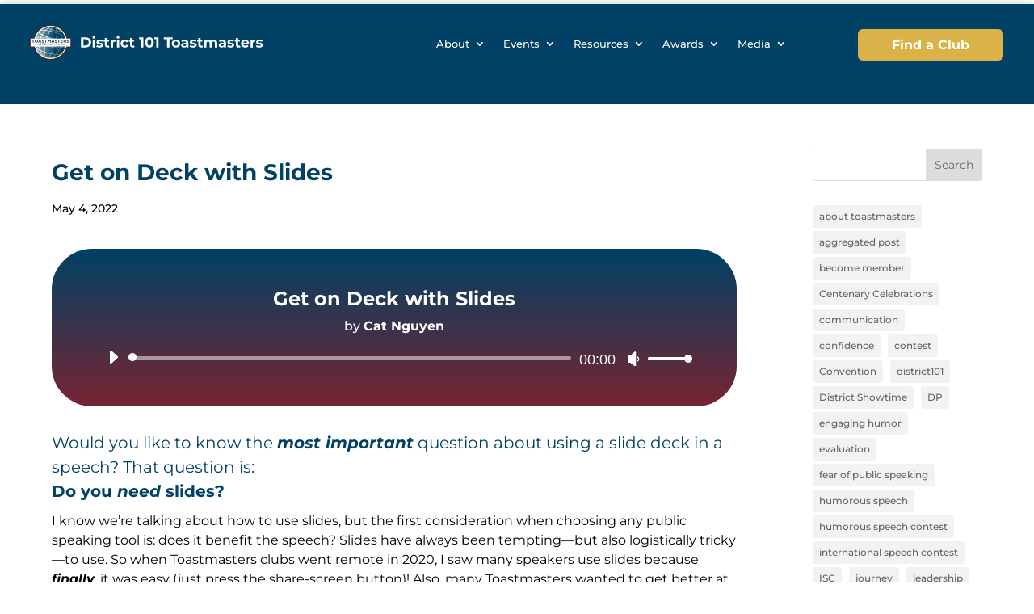

--- FILE ---
content_type: text/css
request_url: https://d101tm.org/wp-content/themes/Divi-D101/style.css?ver=4.27.5
body_size: 4111
content:
/*
Theme Name: Divi D101
Theme URI: http://www.elegantthemes.com/gallery/divi/
Template: Divi
Author: Bob Gulino
Author URI: https://d101tm.org
Tags: responsive-layout,one-column,two-columns,three-columns,four-columns,left-sidebar,right-sidebar,custom-background,custom-colors,featured-images,full-width-template,post-formats,rtl-language-support,theme-options,threaded-comments,translation-ready
Version: 4.9.0.1613640811
Updated: 2021-02-18 01:33:31

*/

/* ========= SITE ATTRIBUTES ========= * /

/*** This removes the boxed layout on mobile and sets width on ultra-wide screens ***/
@media all and (min-width: 1380px) {
.et_boxed_layout #page-container, .et_fixed_nav.et_boxed_layout #page-container #top-header, .et_fixed_nav.et_boxed_layout #page-container #main-header	{ 
		width: 1366px;
	}
}
@media only screen and (max-width: 1379px) {
.et_boxed_layout #page-container, .et_fixed_nav.et_boxed_layout #page-container #top-header, .et_fixed_nav.et_boxed_layout #page-container #main-header	{ 
		width: 100%;
	}
}
/*** END - remove boxed layout width adjustments ***/



/* ========= MENU ATTRIBUTES ========= * /

/*** This changes the color of the search input box in the Menu module ***/
.et_pb_menu__search input, .et_pb_menu__search input::placeholder, .et_pb_menu__search .et_pb_menu__search-form .et_pb_menu__search-input {
	color: #424242 !important;
}
.et_pb_menu .et_pb_menu__search-container {
	left: auto;
	max-width: 630px;
	right: 0;
}
@media all and (min-width: 768px) and (max-width: 980px) {
	.et_pb_menu .et_pb_menu__search-container {
		max-width: 450px;
	}
}
@media all and (max-width: 767px) {
 	.et_pb_menu .et_pb_menu__search-container {
		max-width: 360px;
	}
}
.et_pb_menu .et_pb_menu__search-form, .et_pb_fullwidth_menu .et_pb_menu__search-form {
	background-color: rgba(255,255,255,0.7);
	padding: 9px;
	-webkit-border-radius: 3px;
	-moz-border-radius: 3px;
	border-radius: 3px;
}
.et_pb_menu__close-search-button {
	margin-right: 3px !important; /* shifts to match position of search icon */
}
.et_pb_menu__icon {
	padding-left: 12px !important;
}
/*** END - color of search input box ***/

/*** This changes the logo image on hover ***
.et_pb_menu__logo:hover { content:url(/wp-content/uploads/2021/02/Toastmasters-Logo.svg); }
/*** END - logo hover ***/

/*** This adjusts the size and spacing of drop-down menu - level 1 ***/
.nav li ul {
	padding: 6px 18px 9px 0px;
	margin: 0px;
}
.nav li li {
	line-height: 1.5em;
}
#menu-main-menu li li {
	padding: 6 0px;
	margin: 0px;
	text-align: left;
}
#menu-main-menu li li a {
	padding: 9px 0px;
	margin: 0px;
	width: 290px !important;
}
/* This positions the drop-down menu - level 2 */
.nav li li ul {
	top: -2em;
	left: -330px /* should be same as ul.sub-menu width */
}
/* This rotates the drop down icon in submenus (not top menu) */
#menu-main-menu li .menu-item-has-children > a:first-child:after {
	top: 10px;
	right: 5px;
	content: "5";
}
/* This positions and adjusts the width of drop-down menu - level 1 */
ul.sub-menu {
	margin-top: 25px !important; /* used to align with bottom of menu bar */
	padding-top: 0.5em !important;
	padding-bottom: 0.8em !important;
	width: 330px !important;
}
/* This adjusts the thickness of the top border */
#menu-main-menu .sub-menu {
	border-top-width: 1px;
}
/*** END - drop-down menu modifications ***/

/*** This places a line under menu bar items on hover ***/
#menu-main-menu .current-menu-item a::before,
#menu-main-menu .current_page_item a::before {
	content: "";
	position: absolute;
	z-index: 2;
	left: 0;
	right: 0;
}
#menu-main-menu li a:before {
	content: "";
	position: absolute;
	z-index: -2;
	left: 0;
	right: 100%;
	bottom: calc(50% - 15px);
	background: #dbb247; /* color of line */
	height: 2px; /* thickness of line */
	-webkit-transition-property: right;
	transition-property: right;
	-webkit-transition-duration: 0.3s;
	transition-duration: 0.3s;
	-webkit-transition-timing-function: ease-out;
	transition-timing-function: ease-out;
}
#menu-main-menu li a:hover {
	opacity: 1 !important;
}
#menu-main-menu li a:hover:before {
	right: 0;
}
#menu-main-menu li li a:before { /* position of line */
	bottom: 12%;
}
/*** END - line under menu bar items ***/



/* ========= MOBILE MENU ATTRIBUTES ========= */

/*** This sets attributes of Divi mobile drop-down menu -- wider menu, larger text, close icon ***/
@media all and (max-width: 980px) {
	/*.container.et_menu_container {
		padding-left: 0px;
		padding-right: 0px;
	}*/
	ul.sub-menu {
		margin-top: 0px !important; /* space above secondary menu items */
		/*width: 100% !important;*/
	}
}
.et_mobile_menu {
	margin-top: 23px !important; /* to align with bottom of menu bar */
	padding-top: 18px !important; /* to set space above top menu item */
	width: 100%; /* sets width of menu to width of its parent column */
	/*margin-left: calc(-100vw + 100%); /* sets menu to left edge of screen */
	/*margin-left: calc(100vw - 100%); /* sets menu to right edge of screen */
	overflow: hidden;
}
@media all and (max-width: 479px) {
	.et_mobile_menu {
		width: 100vw;
		margin-left: -50vw; /* works on phone but not tablet */
		overflow: hidden;
	}
}
.mobile_nav.opened .mobile_menu_bar:before {
	content: "\4d"; /* sets close icon to "X" */
}
.et_mobile_menu li a {
	font-size: 1.2em !important;
	font-weight: normal !important;
	text-decoration: none;
}
.et_mobile_menu li a:hover {
	text-decoration: none;
}
.et_mobile_menu li li a {
	padding-left: 12px;
}
.et_mobile_menu li li li a {
	padding-left: 0px;
}
/*** END - Divi mobile menu ***/

/*** This creates a mobile collapsing nested menu ***/
/* The classes "first-level" and "second-level" must be applied to menu item CSS class */
/* Code needed in Divi > Integration > <head> */
@media only screen and (max-width: 980px) {
.et_mobile_menu .first-level > a {
	/*background-color: rgba(255,255,255,0.3);*/
	position: relative;
	top: 0px;
}
.et_mobile_menu .first-level > a:after {
	font-family: 'ETmodules';
	content: '\4c';
	font-weight: normal;
	position: absolute;
	font-size: 1.5em;
	top: 10px;
	right: 15px;
}
.et_mobile_menu .first-level > .icon-switch:after{
	content: '\4d';
}
.second-level {
	display: none;
	/*position: relative;
	top: 15px;*/
	padding-left: 0px !important;
}
.second-level > a{
	/*padding-left: 15px !important;*/
}
.reveal-items {
	display: block;
}
}
/*** END - mobile collapsing menu ***/



/* ========= FORMATTING ATTRIBUTES ========= * /

/*** This sets the spacing for Divi sections ***
:not(.et_pb_fullwidth_section).et_pb_section { 
   padding-top: 15px !important; 
   padding-bottom: 15px !important;
}
/*** END - section spacing ***/

/*** This sets the top margins for headings ***/
h1, h2, h3, h4, h5 {
	margin-top: 1.5em;
}
.et_pb_toggle_title, .et_pb_tabs_controls {
	margin-top: 0;
}
/*** END - heading margins ***/

/*** This sets the attributes for post titles and creates a class for page subtitles ***/
/* used for page headings */
h1.entry-title {
	margin-top: 15px;
	margin-bottom: 9px;
	/*font-size: 1.5em !important;*/
}
p.subtitle {
	font-size: 1.1em;
	font-weight: bold;
	margin-bottom: 18px;
}
/*** END - heading adjustments ***/


/*** This sets the margins for lists ***/
ul, ol {
	margin-left: 12px; margin-right: 12px;
} 
@media all and (min-width: 768px) and (max-width: 980px) {
	ul, ol {
		margin-left: 24px; margin-right: 24px;
	}
}
@media all and (min-width: 981px) {
	ul, ol {
		margin-left: 30px; margin-right: 30px;
	}
}
/*** END - margins for lists ***/

/*** This sets the margins for tab controls (to offset the list margins specified above) ***/
.et_pb_tabs_controls {
	margin-left: 0px; margin-right: 0px;
}
/*** END - margins for tab controls ***/

/*** This sets the attributes for text-based links ***/
p a, ul a, ol a {
	font-weight: inherit;
	text-decoration: underline;
	-webkit-text-decoration-style: dotted;
	text-decoration-style: dotted;
	-webkit-text-decoration-color: #004165;
	text-decoration-color: #004165;
}
@media all and (min-width: 768px) {
	p a, ul a, ol a {
		font-weight: inherit;
		text-decoration: underline;
		-webkit-text-decoration-style: dotted;
		text-decoration-style: dotted;
		-webkit-text-decoration-color: #004165;
		text-decoration-color: #004165;
	}
	p a:hover, ul a:hover, ol a:hover {
		text-decoration: underline;
		-webkit-text-decoration-style: solid;
		text-decoration-style: solid;
		-webkit-text-decoration-color: #cc9405;
		text-decoration-color: #cc9405;
		color: #cc9405;
	}
}
#menu-main-menu li a:hover {
	text-decoration: none; /* removes underline from menu bar items */
}
/*** END - text links ***/

/*** This sets the attributes of a Divi button ***/
.et_pb_button {
	min-width: 270px;
	text-align: center;
}
.et_pb_button:hover {
	-moz-transform: translate(0, -1px);
	-ms-transform: translate(0, -1px);
	-o-transform: translate(0, -1px);
	-webkit-transform: translate(0, -1px);
	transform: translate(0, -1px);
}
/*** END - Divi button ***/

/*** This creates a class for a small Divi button ***/
/* must be addded to CSS Class for Button */
.small-button.et_pb_button {
	min-width: 150px;
	font-size: 0.8em;
	letter-spacing: normal;
	padding-top: 6px !important;
	padding-bottom: 6px !important;
}
.small-button.et_pb_button:hover {
	padding-top: 6px !important;
	padding-bottom: 6px !important;
}
/*** END - small button ***/

/*** This creates a class for a small Divi menu button ***/
/* must be addded to CSS Class for Button */
.menu-button.et_pb_button {
	min-width: 180px;
	font-size: 0.8em;
	letter-spacing: normal;
	padding-top: 6px !important;
	padding-bottom: 6px !important;
}
.menu-button.et_pb_button:hover {
	padding-top: 6px !important;
	padding-bottom: 6px !important;
}
/*** END - menu button ***/

/*** This creates a class for adding shadow to an image on hover ***/
.image-shadow {
	-webkit-transition: 0.5s ease-out;
	transition: 0.5s ease-out;
}
.image-shadow:hover {
    -moz-transform: translate(0, -2px);
    -ms-transform: translate(0, -2px);
    -o-transform: translate(0, -2px);
    -webkit-transform: translate(0, -2px);
    transform: translate(0, -2px);
	-moz-filter: drop-shadow(0px 3px 6px rgba(0,0,0,0.36));
	-ms-filter: drop-shadow(0px 3px 6px rgba(0,0,0,0.36));
	-o-filter: drop-shadow(0px 3px 6px rgba(0,0,0,0.36));
	-webkit-filter: drop-shadow(0px 3px 6px rgba(0,0,0,0.36));
	filter: drop-shadow(0px 3px 6px rgba(0,0,0,0.36));
}
/*** END - image shadow ***/

/*** This creates classes to keep columns on same row on mobile. ***/
/* must be addded to CSS Class for Row */
@media only screen and (max-width: 980px) {
	.two-columns .et_pb_column {
		width: 50%!important;
	}
	.three-columns .et_pb_column {
		width: 33.33%!important;
	}
	.four-columns .et_pb_column {
		width: 25%!important;
	}
	.five-columns .et_pb_column {
		width: 20%!important;
	}
	.six-columns .et_pb_column {
		width: 16.66%!important;
	}
}
/* END - columns on same row */



/* ========= DIVI SLIDER ATTRIBUTES ========= */

/*** This removes the slide entry animation in the Divi slider. ***/
.et-pb-active-slide .et_pb_slide_description, .et-pb-active-slide .et_pb_slide_image, .et-pb-active-slide .et_pb_slide_video {
	animation-name: none;
}
.custom-slider .et_pb_slide_description, .custom-slider .et_pb_slide_image, .custom-slider .et_pb_slide_video {
	animation-name: none;
}
/*** END - slider animation ***/

/*** This aligns Divi slider text at top ***/
.et_pb_slide .et_pb_slider_container_inner {
	vertical-align: top !important;
}
.et_pb_slide_description .et_pb_slide_title {
	margin-bottom: 0.6em;
}
/*** END - slider text at top ***/

/*** This aligns Divi slider button at bottom ***/
.et_pb_button_wrapper{
	position: absolute;
	bottom: 60px;
}
/*** END - button at bottom ***/

/*** This indicates the active Text module for slider selection ***/
/* works with Javascript code, inserted into Code module near slider */
/* Class "activelinks" must be added to Text module CSS Class */
/* NOT appropriate for sliders with auto-rotation *
.active {
	color: red !important;
}
/*** END - active tab/link ***/

/*** This adjusts the controllers for Divi slider ***/
/* used for home page */
div.et-pb-controllers {   
	position: relative;
	top: -15px; /* moves controls down to "merge" with Text modules below */
}
.et-pb-controllers a {
	width: 60px;
	height: 60px;
	-webkit-border-radius: 50%;
	-moz-border-radius: 50%;
	border-radius: 50%;
	margin-right: calc(33% - 60px); /* (100 / number of sliders) - width of control */
	background-color: #dbb247 !important;
	opacity: 0; /* hides controller for inactive slide */
}
a.et-pb-active-control {
	opacity: 1;
}
/*** END - controllers for Divi slider ***/




/* ========= INTERFACE ATTRIBUTES ========= */

/*** This creates a class for button icon - to toggle a section or row ***/
/* REQUIRES JAVASCRIPT in Divi > Integration > <head> */
/* Add "rv_button closed" to button module CSS Class */
/* Add "reveal" to CSS ID of Section, Row, or Module */
.rv_button.closed:after {
	content:"View";
	letter-spacing: 1px;
}
.rv_button.opened:after {
	content:"Hide";
	letter-spacing: 1px;
}
.rv_button.opened {
	background: #ededed;
}
.rv_button.opened:hover {
	background: #cdcdcd;
}
/*** END - button to toggle a section or row ***/

/*** This creates classes to convert text to a button (used for "About" pages) ***/
a.text-button-center {
	width: 270px;
	height: 45px;
	display: flex;
	align-items: center;
	justify-content: center;
	margin: 9px auto 18px auto;
	text-align: center;
	-webkit-border-radius: 6px;
	-moz-border-radius: 6px;
	border-radius: 6px;
	background: #dbb247;
	font-size: 1.2em;
	text-decoration: none;
	font-weight: bold;
	color: #fff;
	transition: 0.3s ease-out;
}
a.text-button-center:hover {/* shifts down on hover */
	background: #cc9405;
	color: #fff;
	text-decoration: none;
    -moz-transform: translate(0, -1px);
    -ms-transform: translate(0, -1px);
    -o-transform: translate(0, -1px);
    -webkit-transform: translate(0, -1px);
    transform: translate(0, -1px);
}
/*** END - text-button ***/

/*** This sets the attributes of toggle_custom_1 (makes toggles appear like bullet lists) ***/
.toggle_custom_1 {
	border: none;
	background-color: rgba(255,255,255,0);
	margin-top: -12px;
}

.toggle_custom_1.et_pb_toggle.et_pb_toggle h5 {
	padding-left: 5px;
	font-size: 1em;
	font-weight: bold;
	color: #004165;
}

.toggle_custom_1 .et_pb_toggle_title:before {
	-ms-transform: rotate(0deg);
	-webkit-transform: rotate(0deg);
	transform: rotate(0deg);
	content: "\45";
	font-size: 1.5em;
	-webkit-transition: all 0.3s ease-in-out 0s;
	transition: all 0.3s ease-in-out 0s;
	color: #004165;
	right: 100% !important;
}

.toggle_custom_1.et_pb_toggle_open .et_pb_toggle_title:before {
	-ms-transform: rotate(90deg);
	-webkit-transform: rotate(90deg);
	transform: rotate(90deg);
	-webkit-transition: all 0.3s ease-in-out 0s;
	transition: all 0.3s ease-in-out 0s;
	color: #e3ddeb;
}

.toggle_custom_1.et_pb_toggle_close.et_pb_toggle.et_pb_toggle p {
	padding-left: 5px;
}
.toggle_custom_1.et_pb_toggle_open.et_pb_toggle.et_pb_toggle p {
	padding-left: 5px;
}

.toggle_custom_1.et_pb_toggle_close {
	border-bottom: 3px solid rgba(255,255,255,0);
}
.toggle_custom_1.et_pb_toggle_open {
	border-bottom: 3px solid #ededed;
}

.toggle_custom_1.et_pb_toggle_close.et_pb_toggle.et_pb_toggle ul,ol {
	padding-left: 20px;
}
.toggle_custom_1.et_pb_toggle_open.et_pb_toggle.et_pb_toggle ul,ol {
	padding-left: 20px;
}
/*** END - toggle_custom_1 ***/

/*** This changes the play icon for the Divi video module ***/
.et_pb_video_play:before {
	background: url(https://staging.d101tm.org/wp-content/uploads/2021/09/play-video-shaded.svg);
	font-size: 0;
	width: 90px;
	height: 60px;
	display: block;
	/*left: 0;
	right: 0;*/
	margin: auto;
	margin-top: 15px;
}
.et_pb_video_play:hover::before {
	background: url(https://staging.d101tm.org/wp-content/uploads/2021/09/play-video-red.svg);
}
a.et_pb_video_play {
	margin-left: 0 !important;
	left: 0;
	right: 0;
}
/*** END - video play icon ***/



/* ========= FORMIDABLE FORMS ATTRIBUTES ========= */

/*** This sets the attributes of the "submit" button in Formidable Forms ***/
.frm_button_submit {
	min-width: 270px;
	height: 45px !important;
	text-align: center;
	display: flex;
	align-items: center;
	justify-content: center;
	margin: 9px auto 18px auto !important;
	text-align: center;
	-webkit-border-radius: 6px !important;
	-moz-border-radius: 6px !important;
	border-radius: 6px !important;
	border: 0px !important;
	background: #dbb247 !important;
	font-size: 1.2em !important;
	text-decoration: none;
	font-weight: bold !important;
	color: #fff !important;
	transition: 0.3s ease-out;
}
.frm_button_submit:hover {
	background: #cc9405 !important;
	color: #fff !important;
	text-decoration: none;
    -moz-transform: translate(0, -1px);
    -ms-transform: translate(0, -1px);
    -o-transform: translate(0, -1px);
    -webkit-transform: translate(0, -1px);
    transform: translate(0, -1px);
}
/*** END - Formidable button ***/


--- FILE ---
content_type: text/css
request_url: https://d101tm.org/wp-content/et-cache/19880/et-core-unified-19880.min.css?ver=1765299216
body_size: 152
content:
.et-pb-contact-message{color:#ffffff;font-size:21px;font-weight:700;text-transform:uppercase}@media only screen and (max-width:840px){table.responsive{margin-bottom:0;overflow:hidden;overflow-x:scroll;display:block;white-space:nowrap}}.nav li.et-touch-hover>ul,.nav li:hover>ul{opacity:0;visibility:hidden}ul.sub-menu.hide.visible{opacity:1;visibility:visible}.et_pb_accordion .et_pb_toggle_open .et_pb_toggle_title:before{display:block!important;content:"\e04f"!important}.et_pb_accordion .et_pb_toggle_open .et_pb_toggle_title:before{color:grey!important}.et_pb_accordion .et_pb_toggle_open .et_pb_toggle_title:hover:before{color:blue!important}.ecmd-list-post.style1 .ecmd-date-highlight .ecmd-date-area{background-color:#dbb247!important}.et_project_meta{display:none!important}.sidebar{display:none!important}@media only screen and (max-width:767px){.et_pb_menu_0_tb_header .et_pb_menu__icon.et_pb_menu__search-button,.et_pb_menu_0_tb_header .et_pb_menu__icon.et_pb_menu__close-search-button{display:none!important}}

--- FILE ---
content_type: image/svg+xml
request_url: https://d101tm.org/wp-content/uploads/2021/02/District-101-Logo.svg
body_size: 9269
content:
<?xml version="1.0" encoding="utf-8"?>
<!-- Generator: Adobe Illustrator 25.1.0, SVG Export Plug-In . SVG Version: 6.00 Build 0)  -->
<svg version="1.1" id="Layer_1" xmlns="http://www.w3.org/2000/svg" xmlns:xlink="http://www.w3.org/1999/xlink" x="0px" y="0px"
	 viewBox="0 0 864 144" style="enable-background:new 0 0 864 144;" xml:space="preserve">
<style type="text/css">
	.st0{clip-path:url(#SVGID_2_);fill:#770D29;}
	.st1{clip-path:url(#SVGID_4_);fill:url(#SVGID_5_);}
	.st2{clip-path:url(#SVGID_7_);fill:#FFFFFF;}
	.st3{clip-path:url(#SVGID_7_);fill:none;stroke:#FFFFFF;stroke-width:0.1658;}
	.st4{clip-path:url(#SVGID_7_);fill:none;stroke:#FFEB88;stroke-width:2.8191;stroke-miterlimit:10;}
	.st5{fill:#FFFFFF;}
	.st6{fill:#7A1613;}
	.st7{fill:#770D29;}
	.st8{fill:#004062;}
</style>
<g id="Logo">
	<g>
		<defs>
			<rect id="SVGID_1_" x="14.4" y="12.27" width="144" height="119.45"/>
		</defs>
		<clipPath id="SVGID_2_">
			<use xlink:href="#SVGID_1_"  style="overflow:visible;"/>
		</clipPath>
		<path class="st0" d="M158.4,56.08h-14.52c-6.97-25.25-30.1-43.8-57.57-43.8c-27.47,0-50.59,18.55-57.57,43.8H14.38v32.19h14.45
			c7.08,25.09,30.12,43.48,57.48,43.48c27.36,0,50.4-18.39,57.48-43.48h14.61V56.08"/>
	</g>
	<g>
		<defs>
			<path id="SVGID_3_" d="M142.48,72.01c0,31.02-25.15,56.16-56.17,56.16c-31.02,0-56.16-25.14-56.16-56.16
				c0-31.02,25.14-56.16,56.16-56.16C117.33,15.85,142.48,40.99,142.48,72.01"/>
		</defs>
		<clipPath id="SVGID_4_">
			<use xlink:href="#SVGID_3_"  style="overflow:visible;"/>
		</clipPath>
		
			<linearGradient id="SVGID_5_" gradientUnits="userSpaceOnUse" x1="0.1838" y1="-0.7444" x2="0.5154" y2="-0.7444" gradientTransform="matrix(338.686 0 0 -338.686 -71.603 -180.115)">
			<stop  offset="0" style="stop-color:#FFFFFF"/>
			<stop  offset="1" style="stop-color:#004062"/>
		</linearGradient>
		<rect x="30.15" y="15.85" class="st1" width="112.33" height="112.33"/>
	</g>
	<g>
		<defs>
			<rect id="SVGID_6_" x="14.4" y="12.27" width="144" height="119.45"/>
		</defs>
		<clipPath id="SVGID_7_">
			<use xlink:href="#SVGID_6_"  style="overflow:visible;"/>
		</clipPath>
		<path class="st2" d="M100.88,16.43C70.44,8.39,39.13,26.61,31.09,57.05c-8.04,30.44,10.18,61.74,40.62,69.78
			c30.44,8.04,61.74-10.18,69.78-40.62C149.53,55.78,131.31,24.47,100.88,16.43 M64.68,121.54c-2.35-1.6-4.45-3.59-6.29-5.86
			c-3.44-4.24-5.91-9.39-7.53-14.87c0.22,0.09,0.45,0.19,0.67,0.29c4.33,1.82,8.75,3.39,13.21,4.79c0.01,0.36,0.02,0.72,0.03,1.08
			c0.12,2.61,0.36,5.19,0.82,7.68c0.46,2.48,1.13,4.9,2.21,6.98c0.44,0.84,0.95,1.6,1.54,2.27c-0.5-0.16-0.99-0.33-1.48-0.5
			C66.77,122.86,65.7,122.24,64.68,121.54z M32.3,79.14c-0.78-5.8-0.6-11.71,0.48-17.45c0.81,1.07,1.74,1.94,2.7,2.75
			c1.96,1.62,4.07,2.94,6.21,4.18c1.84,1.04,3.71,2,5.6,2.9c-0.36,2.59-0.59,5.19-0.7,7.79c-0.83,0-1.67,0.01-2.5,0.05
			c-2.19,0.11-4.39,0.33-6.59,0.88c-1.1,0.29-2.2,0.65-3.27,1.26c-0.48,0.27-0.94,0.61-1.37,1.03C32.64,81.4,32.45,80.28,32.3,79.14
			z M44.87,36.18c0.16,0.54,0.4,1.03,0.66,1.48c0.63,1.06,1.42,1.92,2.24,2.72c1.65,1.57,3.47,2.85,5.32,4.03
			c0.75,0.47,1.5,0.91,2.27,1.34c-1.16,2.28-2.21,4.63-3.15,7.03c-2.08-0.15-4.17-0.24-6.26-0.24c-2.47,0.01-4.96,0.13-7.46,0.56
			c-1.24,0.23-2.49,0.52-3.73,1.06c1.89-5.64,4.7-10.98,8.3-15.72C43.64,37.67,44.24,36.92,44.87,36.18z M48.28,32.48
			c0.05-0.03,0.1-0.06,0.15-0.09c0.81-0.47,1.76-0.8,2.75-1.06c1.98-0.51,4.08-0.73,6.18-0.85c2.81-0.15,5.65-0.1,8.48,0.06
			c-3.62,3.93-6.76,8.37-9.38,13.14c-0.02,0.05-0.05,0.1-0.08,0.15c-0.74-0.43-1.47-0.88-2.19-1.34c-1.77-1.14-3.48-2.37-4.95-3.79
			c-0.73-0.71-1.39-1.47-1.86-2.28c-0.48-0.81-0.7-1.64-0.51-2.29c0.02-0.1,0.06-0.19,0.1-0.29C47.4,33.38,47.83,32.92,48.28,32.48z
			 M71.2,18.81c1.73-0.5,3.48-0.91,5.26-1.24c-0.04,0.1-0.08,0.2-0.11,0.31c-0.1,0.39-0.1,0.79-0.03,1.13
			c0.07,0.35,0.19,0.65,0.32,0.93c0.22,0.43,0.49,0.79,0.77,1.12c-3.38,1.96-6.54,4.42-9.41,7.22c-0.2,0.19-0.39,0.4-0.58,0.59
			c-3.36-0.3-6.74-0.47-10.15-0.32c-1.76,0.09-3.54,0.24-5.31,0.59c2.24-1.85,4.62-3.53,7.12-5C62.9,21.91,66.97,20.11,71.2,18.81z
			 M116.21,98.81c0.51,0.3,1.02,0.6,1.52,0.92c1.8,1.14,3.56,2.39,5.11,3.87c0.77,0.75,1.49,1.55,2.04,2.48
			c0.54,0.91,0.92,2.02,0.64,3.1c-0.29,1.07-1.16,1.86-2.08,2.38c-0.94,0.54-1.97,0.88-3,1.15c-2.08,0.52-4.22,0.74-6.36,0.85
			c-2.75,0.12-5.49,0.04-8.23-0.16c3.95-4.17,7.32-8.98,10.11-14.12C116.04,99.12,116.12,98.97,116.21,98.81z M115.6,99.16
			c-2.86,5.21-6.36,10.03-10.4,14.19c-1.3-0.11-2.61-0.23-3.91-0.38c-4.04-0.48-8.04-1.16-12.01-1.97c0.92-1.63,1.79-3.29,2.63-4.98
			c2.34-4.72,4.36-9.66,6.17-14.69c0.06-0.16,0.11-0.33,0.17-0.49c2.72,0.95,5.41,1.97,8.07,3.08c3.26,1.4,6.49,2.92,9.56,4.69
			C115.78,98.8,115.69,98.98,115.6,99.16z M72.6,124.84c-1.78-0.49-3.15-2.06-4.09-4.02c-0.95-1.97-1.54-4.29-1.93-6.7
			c-0.4-2.53-0.59-5.17-0.63-7.84c3.36,1.02,6.75,1.96,10.16,2.81c4.02,0.99,8.06,1.86,12.13,2.6c-0.19,0.31-0.37,0.62-0.56,0.92
			c-1.36,2.17-2.81,4.26-4.38,6.14c-1.57,1.88-3.28,3.58-5.11,4.78c-0.92,0.6-1.86,1.06-2.82,1.3
			C74.42,125.07,73.46,125.08,72.6,124.84z M76.23,107.83c-3.46-0.98-6.9-2.04-10.3-3.21c0.01-1.9,0.08-3.81,0.19-5.72
			c0.3-5.2,0.98-10.44,1.89-15.65c0.01-0.04,0.02-0.08,0.02-0.12c4.68,0.79,9.34,1.76,13.95,2.9c5.38,1.34,10.71,2.88,15.96,4.7
			c-1.88,5.19-4.01,10.24-6.46,15.08c-0.87,1.73-1.79,3.42-2.76,5.07C84.52,110.01,80.36,108.98,76.23,107.83z M48.44,79.33
			c0.1-2.33,0.31-4.67,0.63-6.99c1.97,0.9,3.96,1.74,5.97,2.55c4.02,1.59,8.09,3.03,12.2,4.35c-0.14,0.75-0.28,1.49-0.41,2.24
			c-3.22-0.61-6.45-1.12-9.71-1.51C54.23,79.65,51.35,79.41,48.44,79.33z M33.68,57.74c0.02-0.1,0.06-0.2,0.08-0.31
			c0.3-0.56,1-1.08,1.83-1.44c0.99-0.45,2.12-0.73,3.26-0.95c2.3-0.42,4.7-0.55,7.09-0.58c1.86-0.01,3.72,0.03,5.58,0.12
			c-0.87,2.38-1.64,4.81-2.29,7.26c-0.65,2.48-1.18,4.99-1.6,7.51c-1.67-0.84-3.31-1.72-4.93-2.65c-2.07-1.21-4.08-2.5-5.88-4.01
			c-0.89-0.75-1.73-1.55-2.37-2.43c-0.54-0.72-0.89-1.52-0.88-2.15C33.62,57.99,33.65,57.86,33.68,57.74z M51.07,62.33
			c0.68-2.58,1.49-5.13,2.41-7.63c2.29,0.15,4.58,0.38,6.86,0.65c4.21,0.49,8.41,1.13,12.59,1.88c-1.09,3.33-2.08,6.69-2.99,10.08
			c-0.89,3.41-1.7,6.86-2.39,10.31c-4.01-1.41-7.98-2.93-11.89-4.58c-2.12-0.89-4.22-1.83-6.28-2.82
			C49.82,67.57,50.38,64.93,51.07,62.33z M78.37,20.42c-0.33-0.36-0.63-0.75-0.84-1.16c-0.21-0.41-0.3-0.85-0.2-1.19
			c0.06-0.26,0.24-0.51,0.49-0.72c3.62-0.57,7.33-0.78,11.07-0.6c-1.82,0.32-3.62,0.82-5.38,1.46c-1.73,0.63-3.43,1.41-5.07,2.3
			C78.42,20.47,78.39,20.45,78.37,20.42z M120.17,28.37c0.09,0.33,0.12,0.68,0.03,1.03c-0.15,0.56-0.58,0.99-1.02,1.28
			c-0.27,0.18-0.56,0.32-0.85,0.44c-0.88-1.45-1.85-2.84-2.91-4.14c-1.31-1.61-2.75-3.08-4.32-4.38
			C114.34,24.23,117.37,26.17,120.17,28.37z M125.74,62.25c0.11-5.82-0.44-11.62-1.79-17.16c2.49,1.18,4.92,2.46,7.26,3.92
			c1.81,1.15,3.57,2.4,5.13,3.88c0.77,0.75,1.5,1.55,2.05,2.48c0.55,0.91,0.92,2.02,0.64,3.1c-0.29,1.07-1.16,1.85-2.09,2.38
			c-0.94,0.54-1.97,0.88-3.01,1.15c-2.09,0.52-4.24,0.74-6.38,0.84c-0.62,0.03-1.23,0.04-1.84,0.05
			C125.73,62.67,125.74,62.46,125.74,62.25z M125.37,62.17c-0.01,0.24-0.02,0.48-0.02,0.71c-3.55,0.02-7.1-0.26-10.62-0.65
			c-2.87-0.34-5.72-0.79-8.56-1.31c0.04-0.2,0.08-0.4,0.11-0.6c0.91-5.26,1.59-10.55,1.89-15.82c0.1-1.84,0.16-3.69,0.17-5.52
			c3.86,1.25,7.67,2.64,11.42,4.21c1.21,0.52,2.41,1.05,3.61,1.61C124.8,50.38,125.45,56.26,125.37,62.17z M71.43,67.71
			c0.9-3.44,1.91-6.84,3-10.2c4.84,0.9,9.65,1.97,14.44,3.16c5.43,1.36,10.83,2.88,16.15,4.61c-0.71,3.57-1.54,7.13-2.46,10.66
			c-0.95,3.54-1.99,7.07-3.15,10.55C93.93,85.35,88.49,84,83.1,82.51c-4.75-1.32-9.45-2.78-14.11-4.38
			C69.7,74.64,70.51,71.16,71.43,67.71z M89.31,59.8c-4.78-1.33-9.6-2.54-14.46-3.58c0.21-0.64,0.44-1.27,0.66-1.9
			c4.6,1.52,9.26,2.85,13.95,4.02c5.37,1.32,10.79,2.44,16.25,3.29c-0.19,1.05-0.38,2.1-0.59,3.14
			C99.91,62.93,94.63,61.28,89.31,59.8z M84.84,32.98c3.51,0.67,7.01,1.43,10.48,2.29c4.19,1.05,8.35,2.21,12.47,3.54
			c0.03,1.87,0,3.76-0.1,5.66c-0.27,5.45-0.91,10.93-1.85,16.4c-5.48-1.01-10.91-2.31-16.27-3.81c-4.56-1.28-9.07-2.72-13.51-4.34
			c0.03-0.07,0.05-0.15,0.08-0.22c1.79-4.98,3.79-9.87,6.09-14.54C83.06,36.28,83.93,34.61,84.84,32.98z M95.89,17.52
			c0.49,0.09,0.98,0.18,1.47,0.28c-0.84,0.28-1.66,0.7-2.45,1.21c-1.96,1.28-3.74,3.05-5.37,4.98c-0.59,0.7-1.16,1.44-1.71,2.18
			c-0.67-0.29-1.34-0.59-2-0.91c-1.8-0.85-3.55-1.8-5.19-2.94c-0.36-0.25-0.72-0.52-1.06-0.8c1.37-0.76,2.77-1.42,4.21-1.98
			c2.71-1.06,5.53-1.75,8.36-1.99C93.4,17.46,94.64,17.45,95.89,17.52z M90.14,24.96c1.53-1.9,3.18-3.63,4.98-4.88
			c0.9-0.62,1.83-1.1,2.77-1.37c0.94-0.28,1.88-0.32,2.76-0.11c1.79,0.42,3.22,1.95,4.21,3.89c1,1.95,1.65,4.27,2.08,6.68
			c0.14,0.79,0.26,1.58,0.36,2.39c-3.49-0.44-6.93-1.21-10.3-2.15c-2.76-0.78-5.48-1.7-8.13-2.79
			C89.29,26.06,89.71,25.5,90.14,24.96z M96.92,30.12c3.43,0.84,6.91,1.47,10.43,1.81c0.19,1.56,0.31,3.15,0.38,4.75
			c0.02,0.5,0.03,1.01,0.04,1.51c-3.95-1.39-7.96-2.65-12-3.79c-3.4-0.95-6.82-1.81-10.27-2.59c0.88-1.51,1.8-2.96,2.78-4.36
			C91.11,28.54,94,29.4,96.92,30.12z M106.02,61.67c2.97,0.46,5.96,0.84,8.96,1.12c3.44,0.33,6.9,0.52,10.35,0.48
			c-0.09,3.16-0.39,6.32-0.87,9.47c-2.46-1.22-4.97-2.34-7.49-3.41c-3.8-1.61-7.66-3.09-11.55-4.46
			C105.63,63.81,105.83,62.74,106.02,61.67z M120.17,43.13c-3.88-1.74-7.84-3.31-11.84-4.74c-0.01-2.16-0.1-4.3-0.31-6.41
			c0.26,0.02,0.53,0.05,0.8,0.07c2.01,0.15,4.04,0.18,6.06,0c0.97-0.09,1.93-0.24,2.87-0.53c2.27,3.61,4.02,7.66,5.23,11.9
			c0.11,0.38,0.21,0.77,0.31,1.16C122.26,44.09,121.22,43.6,120.17,43.13z M108.27,21.63c2.39,1.56,4.56,3.51,6.46,5.75
			c1.05,1.24,2.02,2.57,2.91,3.96c-0.95,0.28-1.93,0.42-2.9,0.51c-2.02,0.16-4.03,0.07-6.02-0.12c-0.25-0.02-0.5-0.06-0.75-0.09
			c-0.09-0.89-0.2-1.78-0.34-2.66c-0.41-2.48-1.02-4.9-2.05-7c-0.43-0.87-0.94-1.67-1.53-2.36c0.72,0.25,1.44,0.51,2.15,0.78
			C106.91,20.79,107.6,21.19,108.27,21.63z M78.5,22.15c0.51,0.45,1.04,0.85,1.59,1.23c1.71,1.17,3.53,2.09,5.38,2.93
			c0.57,0.25,1.15,0.49,1.73,0.73c-0.75,1.05-1.47,2.13-2.16,3.24c-0.27,0.42-0.52,0.85-0.78,1.28c-4.59-0.99-9.22-1.81-13.9-2.37
			c-0.26-0.03-0.53-0.05-0.79-0.08C72.3,26.42,75.29,24.04,78.5,22.15z M70.08,30.86c4.51,0.43,9,1.07,13.47,1.88
			c-0.83,1.44-1.63,2.91-2.39,4.41c-2.46,4.84-4.6,9.9-6.48,15.06c-3.12-1.17-6.2-2.42-9.23-3.79c-2.54-1.14-5.04-2.36-7.46-3.7
			c0.01-0.03,0.03-0.05,0.04-0.07c2.76-5.1,6.1-9.86,9.99-13.97C68.69,30.74,69.39,30.8,70.08,30.86z M64.76,50.32
			c3.07,1.29,6.18,2.45,9.32,3.52c-0.24,0.69-0.47,1.38-0.71,2.06c-4.21-0.88-8.46-1.64-12.73-2.24c-2.16-0.28-4.32-0.54-6.49-0.73
			c0.85-2.14,1.79-4.25,2.82-6.29C59.52,47.99,62.13,49.19,64.76,50.32z M68.67,79.7c4.74,1.48,9.52,2.81,14.32,4.02
			c5.36,1.34,10.76,2.51,16.19,3.48c-0.35,1.04-0.71,2.07-1.08,3.11c-5.14-1.95-10.37-3.65-15.67-5.14
			c-4.67-1.3-9.38-2.45-14.14-3.4C68.41,81.08,68.53,80.38,68.67,79.7z M106.7,93.86c-2.73-1.23-5.51-2.37-8.31-3.44
			c0.37-1.05,0.74-2.1,1.09-3.17c4.07,0.73,8.16,1.35,12.27,1.83c2.71,0.32,5.44,0.57,8.16,0.73c-1.15,3-2.49,5.92-4,8.74
			C112.94,96.81,109.85,95.27,106.7,93.86z M111.52,88.59c-3.96-0.55-7.89-1.25-11.8-2.05c1.14-3.48,2.18-7,3.11-10.54
			c0.94-3.52,1.77-7.07,2.49-10.64c3.8,1.23,7.56,2.57,11.27,4.04c2.65,1.07,5.28,2.21,7.86,3.44c-0.44,2.83-1.01,5.64-1.74,8.41
			c-0.74,2.79-1.63,5.53-2.66,8.23C117.19,89.28,114.35,88.96,111.52,88.59z M123.02,81.34c0.73-2.75,1.31-5.53,1.76-8.33
			c1.68,0.82,3.34,1.68,4.97,2.6c2.1,1.21,4.16,2.51,6.04,4.06c0.93,0.78,1.82,1.62,2.55,2.6c0.36,0.49,0.68,1.02,0.88,1.6
			c0.21,0.57,0.29,1.21,0.13,1.81c-0.16,0.6-0.54,1.11-1,1.51c-0.46,0.4-1,0.7-1.56,0.95c-1.11,0.49-2.31,0.78-3.5,1
			c-2.4,0.42-4.83,0.54-7.26,0.56c-1.87,0-3.74-0.07-5.61-0.2C121.42,86.83,122.3,84.1,123.02,81.34z M139.6,84.1
			c-0.2-0.58-0.53-1.11-0.88-1.61c-0.73-0.99-1.62-1.84-2.55-2.62c-1.88-1.57-3.94-2.89-6.05-4.12c-1.74-1.01-3.52-1.95-5.32-2.84
			c0.5-3.2,0.81-6.42,0.92-9.64c0.74-0.01,1.47-0.03,2.21-0.07c2.16-0.12,4.32-0.35,6.41-0.88c1.05-0.27,2.08-0.63,3.03-1.17
			c0.93-0.53,1.81-1.32,2.08-2.4c0.06-0.22,0.09-0.44,0.09-0.66c2.16,8.41,2.35,17.44,0.18,26.42
			C139.69,84.37,139.64,84.23,139.6,84.1z M138.81,55.62c-0.55-0.94-1.28-1.75-2.05-2.51c-1.56-1.5-3.33-2.77-5.14-3.94
			c-2.49-1.58-5.08-3-7.72-4.29c-0.12-0.5-0.24-0.99-0.38-1.49c-1.18-4.28-2.86-8.41-5.09-12.11c0.32-0.13,0.63-0.28,0.91-0.47
			c0.45-0.29,0.87-0.73,1.02-1.3c0.09-0.33,0.07-0.67-0.01-0.99c8.82,6.99,15.27,16.54,18.52,27.22
			C138.86,55.7,138.84,55.66,138.81,55.62z M34.22,87.23c-0.47-0.81-0.69-1.64-0.51-2.29c0.16-0.65,0.76-1.27,1.57-1.74
			c0.81-0.47,1.76-0.8,2.74-1.06c1.97-0.51,4.06-0.74,6.15-0.86c0.79-0.04,1.58-0.07,2.37-0.07c0,0,0,0,0,0.01
			c-0.07,5.46,0.47,10.91,1.69,16.13c-2.48-1.24-4.91-2.57-7.23-4.06c-1.76-1.14-3.47-2.37-4.93-3.78
			C35.36,88.79,34.69,88.03,34.22,87.23z M48.37,81.19c2.82,0.02,5.65,0.19,8.47,0.46c3.25,0.31,6.5,0.72,9.73,1.24
			c-0.91,5.39-1.53,10.8-1.79,16.19c-0.08,1.71-0.11,3.41-0.09,5.11c-4.24-1.49-8.41-3.14-12.49-4.97
			c-0.68-0.31-1.36-0.62-2.03-0.94C48.82,92.78,48.26,86.99,48.37,81.19z M76.05,125.62c0.86-0.31,1.71-0.75,2.51-1.3
			c1.93-1.32,3.65-3.12,5.24-5.07c1.85-2.3,3.5-4.83,5.02-7.46c4.21,0.74,8.44,1.33,12.69,1.73c1.09,0.1,2.17,0.19,3.26,0.27
			c-0.16,0.16-0.32,0.33-0.49,0.5c-4.44,4.35-9.57,7.85-15.1,9.88c-2.76,1.01-5.61,1.64-8.46,1.81c-0.78,0.05-1.57,0.06-2.35,0.03
			C77.59,125.9,76.82,125.77,76.05,125.62z M89.56,124.85c5.62-2.18,10.74-5.85,15.16-10.27c0.25-0.24,0.48-0.5,0.72-0.74
			c2.98,0.18,5.98,0.23,8.96,0.08c2.15-0.12,4.3-0.35,6.39-0.89c0.98-0.26,1.95-0.6,2.85-1.09c-10.67,9.85-25.05,15.33-40.01,14.59
			C85.63,126.16,87.62,125.6,89.56,124.85z M125.25,106.33c-0.55-0.94-1.27-1.76-2.04-2.51c-1.55-1.5-3.31-2.76-5.11-3.93
			c-0.61-0.39-1.24-0.77-1.86-1.14c1.53-2.87,2.88-5.85,4.05-8.9c2.02,0.11,4.04,0.17,6.07,0.16c2.44-0.03,4.88-0.16,7.29-0.59
			c1.2-0.23,2.4-0.52,3.52-1.02c0.56-0.25,1.1-0.55,1.56-0.96c0.1-0.09,0.2-0.19,0.3-0.29c-2.6,8.84-7.26,16.56-13.31,22.77
			c0.07-0.15,0.13-0.3,0.17-0.46C126.17,108.37,125.8,107.24,125.25,106.33z M39.19,99.49c-1.36-2.37-2.55-4.84-3.54-7.38
			c1.36,1.16,2.8,2.16,4.27,3.1c2.89,1.81,5.91,3.34,8.98,4.74c0.03,0.12,0.06,0.23,0.09,0.35c1.76,6.08,4.57,11.8,8.5,16.43
			c1.22,1.43,2.55,2.76,3.97,3.94c-5.5-2.78-10.39-6.42-14.55-10.72C43.94,106.77,41.34,103.25,39.19,99.49z"/>
		<path class="st3" d="M100.88,16.43C70.44,8.39,39.13,26.61,31.09,57.05c-8.04,30.44,10.18,61.74,40.62,69.78
			c30.44,8.04,61.74-10.18,69.78-40.62C149.53,55.78,131.31,24.47,100.88,16.43z M64.68,121.54c-2.35-1.6-4.45-3.59-6.29-5.86
			c-3.44-4.24-5.91-9.39-7.53-14.87c0.22,0.09,0.45,0.19,0.67,0.29c4.33,1.82,8.75,3.39,13.21,4.79c0.01,0.36,0.02,0.72,0.03,1.08
			c0.12,2.61,0.36,5.19,0.82,7.68c0.46,2.48,1.13,4.9,2.21,6.98c0.44,0.84,0.95,1.6,1.54,2.27c-0.5-0.16-0.99-0.33-1.48-0.5
			C66.77,122.86,65.7,122.24,64.68,121.54z M32.3,79.14c-0.78-5.8-0.6-11.71,0.48-17.45c0.81,1.07,1.74,1.94,2.7,2.75
			c1.96,1.62,4.07,2.94,6.21,4.18c1.84,1.04,3.71,2,5.6,2.9c-0.36,2.59-0.59,5.19-0.7,7.79c-0.83,0-1.67,0.01-2.5,0.05
			c-2.19,0.11-4.39,0.33-6.59,0.88c-1.1,0.29-2.2,0.65-3.27,1.26c-0.48,0.27-0.94,0.61-1.37,1.03C32.64,81.4,32.45,80.28,32.3,79.14
			z M44.87,36.18c0.16,0.54,0.4,1.03,0.66,1.48c0.63,1.06,1.42,1.92,2.24,2.72c1.65,1.57,3.47,2.85,5.32,4.03
			c0.75,0.47,1.5,0.91,2.27,1.34c-1.16,2.28-2.21,4.63-3.15,7.03c-2.08-0.15-4.17-0.24-6.26-0.24c-2.47,0.01-4.96,0.13-7.46,0.56
			c-1.24,0.23-2.49,0.52-3.73,1.06c1.89-5.64,4.7-10.98,8.3-15.72C43.64,37.67,44.24,36.92,44.87,36.18z M48.28,32.48
			c0.05-0.03,0.1-0.06,0.15-0.09c0.81-0.47,1.76-0.8,2.75-1.06c1.98-0.51,4.08-0.73,6.18-0.85c2.81-0.15,5.65-0.1,8.48,0.06
			c-3.62,3.93-6.76,8.37-9.38,13.14c-0.02,0.05-0.05,0.1-0.08,0.15c-0.74-0.43-1.47-0.88-2.19-1.34c-1.77-1.14-3.48-2.37-4.95-3.79
			c-0.73-0.71-1.39-1.47-1.86-2.28c-0.48-0.81-0.7-1.64-0.51-2.29c0.02-0.1,0.06-0.19,0.1-0.29C47.4,33.38,47.83,32.92,48.28,32.48z
			 M71.2,18.81c1.73-0.5,3.48-0.91,5.26-1.24c-0.04,0.1-0.08,0.2-0.11,0.31c-0.1,0.39-0.1,0.79-0.03,1.13
			c0.07,0.35,0.19,0.65,0.32,0.93c0.22,0.43,0.49,0.79,0.77,1.12c-3.38,1.96-6.54,4.42-9.41,7.22c-0.2,0.19-0.39,0.4-0.58,0.59
			c-3.36-0.3-6.74-0.47-10.15-0.32c-1.76,0.09-3.54,0.24-5.31,0.59c2.24-1.85,4.62-3.53,7.12-5C62.9,21.91,66.97,20.11,71.2,18.81z
			 M116.21,98.81c0.51,0.3,1.02,0.6,1.52,0.92c1.8,1.14,3.56,2.39,5.11,3.87c0.77,0.75,1.49,1.55,2.04,2.48
			c0.54,0.91,0.92,2.02,0.64,3.1c-0.29,1.07-1.16,1.86-2.08,2.38c-0.94,0.54-1.97,0.88-3,1.15c-2.08,0.52-4.22,0.74-6.36,0.85
			c-2.75,0.12-5.49,0.04-8.23-0.16c3.95-4.17,7.32-8.98,10.11-14.12C116.04,99.12,116.12,98.97,116.21,98.81z M115.6,99.16
			c-2.86,5.21-6.36,10.03-10.4,14.19c-1.3-0.11-2.61-0.23-3.91-0.38c-4.04-0.48-8.04-1.16-12.01-1.97c0.92-1.63,1.79-3.29,2.63-4.98
			c2.34-4.72,4.36-9.66,6.17-14.69c0.06-0.16,0.11-0.33,0.17-0.49c2.72,0.95,5.41,1.97,8.07,3.08c3.26,1.4,6.49,2.92,9.56,4.69
			C115.78,98.8,115.69,98.98,115.6,99.16z M72.6,124.84c-1.78-0.49-3.15-2.06-4.09-4.02c-0.95-1.97-1.54-4.29-1.93-6.7
			c-0.4-2.53-0.59-5.17-0.63-7.84c3.36,1.02,6.75,1.96,10.16,2.81c4.02,0.99,8.06,1.86,12.13,2.6c-0.19,0.31-0.37,0.62-0.56,0.92
			c-1.36,2.17-2.81,4.26-4.38,6.14c-1.57,1.88-3.28,3.58-5.11,4.78c-0.92,0.6-1.86,1.06-2.82,1.3
			C74.42,125.07,73.46,125.08,72.6,124.84z M76.23,107.83c-3.46-0.98-6.9-2.04-10.3-3.21c0.01-1.9,0.08-3.81,0.19-5.72
			c0.3-5.2,0.98-10.44,1.89-15.65c0.01-0.04,0.02-0.08,0.02-0.12c4.68,0.79,9.34,1.76,13.95,2.9c5.38,1.34,10.71,2.88,15.96,4.7
			c-1.88,5.19-4.01,10.24-6.46,15.08c-0.87,1.73-1.79,3.42-2.76,5.07C84.52,110.01,80.36,108.98,76.23,107.83z M48.44,79.33
			c0.1-2.33,0.31-4.67,0.63-6.99c1.97,0.9,3.96,1.74,5.97,2.55c4.02,1.59,8.09,3.03,12.2,4.35c-0.14,0.75-0.28,1.49-0.41,2.24
			c-3.22-0.61-6.45-1.12-9.71-1.51C54.23,79.65,51.35,79.41,48.44,79.33z M33.68,57.74c0.02-0.1,0.06-0.2,0.08-0.31
			c0.3-0.56,1-1.08,1.83-1.44c0.99-0.45,2.12-0.73,3.26-0.95c2.3-0.42,4.7-0.55,7.09-0.58c1.86-0.01,3.72,0.03,5.58,0.12
			c-0.87,2.38-1.64,4.81-2.29,7.26c-0.65,2.48-1.18,4.99-1.6,7.51c-1.67-0.84-3.31-1.72-4.93-2.65c-2.07-1.21-4.08-2.5-5.88-4.01
			c-0.89-0.75-1.73-1.55-2.37-2.43c-0.54-0.72-0.89-1.52-0.88-2.15C33.62,57.99,33.65,57.86,33.68,57.74z M51.07,62.33
			c0.68-2.58,1.49-5.13,2.41-7.63c2.29,0.15,4.58,0.38,6.86,0.65c4.21,0.49,8.41,1.13,12.59,1.88c-1.09,3.33-2.08,6.69-2.99,10.08
			c-0.89,3.41-1.7,6.86-2.39,10.31c-4.01-1.41-7.98-2.93-11.89-4.58c-2.12-0.89-4.22-1.83-6.28-2.82
			C49.82,67.57,50.38,64.93,51.07,62.33z M78.37,20.42c-0.33-0.36-0.63-0.75-0.84-1.16c-0.21-0.41-0.3-0.85-0.2-1.19
			c0.06-0.26,0.24-0.51,0.49-0.72c3.62-0.57,7.33-0.78,11.07-0.6c-1.82,0.32-3.62,0.82-5.38,1.46c-1.73,0.63-3.43,1.41-5.07,2.3
			C78.42,20.47,78.39,20.45,78.37,20.42z M120.17,28.37c0.09,0.33,0.12,0.68,0.03,1.03c-0.15,0.56-0.58,0.99-1.02,1.28
			c-0.27,0.18-0.56,0.32-0.85,0.44c-0.88-1.45-1.85-2.84-2.91-4.14c-1.31-1.61-2.75-3.08-4.32-4.38
			C114.34,24.23,117.37,26.17,120.17,28.37z M125.74,62.25c0.11-5.82-0.44-11.62-1.79-17.16c2.49,1.18,4.92,2.46,7.26,3.92
			c1.81,1.15,3.57,2.4,5.13,3.88c0.77,0.75,1.5,1.55,2.05,2.48c0.55,0.91,0.92,2.02,0.64,3.1c-0.29,1.07-1.16,1.85-2.09,2.38
			c-0.94,0.54-1.97,0.88-3.01,1.15c-2.09,0.52-4.24,0.74-6.38,0.84c-0.62,0.03-1.23,0.04-1.84,0.05
			C125.73,62.67,125.74,62.46,125.74,62.25z M125.37,62.17c-0.01,0.24-0.02,0.48-0.02,0.71c-3.55,0.02-7.1-0.26-10.62-0.65
			c-2.87-0.34-5.72-0.79-8.56-1.31c0.04-0.2,0.08-0.4,0.11-0.6c0.91-5.26,1.59-10.55,1.89-15.82c0.1-1.84,0.16-3.69,0.17-5.52
			c3.86,1.25,7.67,2.64,11.42,4.21c1.21,0.52,2.41,1.05,3.61,1.61C124.8,50.38,125.45,56.26,125.37,62.17z M71.43,67.71
			c0.9-3.44,1.91-6.84,3-10.2c4.84,0.9,9.65,1.97,14.44,3.16c5.43,1.36,10.83,2.88,16.15,4.61c-0.71,3.57-1.54,7.13-2.46,10.66
			c-0.95,3.54-1.99,7.07-3.15,10.55C93.93,85.35,88.49,84,83.1,82.51c-4.75-1.32-9.45-2.78-14.11-4.38
			C69.7,74.64,70.51,71.16,71.43,67.71z M89.31,59.8c-4.78-1.33-9.6-2.54-14.46-3.58c0.21-0.64,0.44-1.27,0.66-1.9
			c4.6,1.52,9.26,2.85,13.95,4.02c5.37,1.32,10.79,2.44,16.25,3.29c-0.19,1.05-0.38,2.1-0.59,3.14
			C99.91,62.93,94.63,61.28,89.31,59.8z M84.84,32.98c3.51,0.67,7.01,1.43,10.48,2.29c4.19,1.05,8.35,2.21,12.47,3.54
			c0.03,1.87,0,3.76-0.1,5.66c-0.27,5.45-0.91,10.93-1.85,16.4c-5.48-1.01-10.91-2.31-16.27-3.81c-4.56-1.28-9.07-2.72-13.51-4.34
			c0.03-0.07,0.05-0.15,0.08-0.22c1.79-4.98,3.79-9.87,6.09-14.54C83.06,36.28,83.93,34.61,84.84,32.98z M95.89,17.52
			c0.49,0.09,0.98,0.18,1.47,0.28c-0.84,0.28-1.66,0.7-2.45,1.21c-1.96,1.28-3.74,3.05-5.37,4.98c-0.59,0.7-1.16,1.44-1.71,2.18
			c-0.67-0.29-1.34-0.59-2-0.91c-1.8-0.85-3.55-1.8-5.19-2.94c-0.36-0.25-0.72-0.52-1.06-0.8c1.37-0.76,2.77-1.42,4.21-1.98
			c2.71-1.06,5.53-1.75,8.36-1.99C93.4,17.46,94.64,17.45,95.89,17.52z M90.14,24.96c1.53-1.9,3.18-3.63,4.98-4.88
			c0.9-0.62,1.83-1.1,2.77-1.37c0.94-0.28,1.88-0.32,2.76-0.11c1.79,0.42,3.22,1.95,4.21,3.89c1,1.95,1.65,4.27,2.08,6.68
			c0.14,0.79,0.26,1.58,0.36,2.39c-3.49-0.44-6.93-1.21-10.3-2.15c-2.76-0.78-5.48-1.7-8.13-2.79
			C89.29,26.06,89.71,25.5,90.14,24.96z M96.92,30.12c3.43,0.84,6.91,1.47,10.43,1.81c0.19,1.56,0.31,3.15,0.38,4.75
			c0.02,0.5,0.03,1.01,0.04,1.51c-3.95-1.39-7.96-2.65-12-3.79c-3.4-0.95-6.82-1.81-10.27-2.59c0.88-1.51,1.8-2.96,2.78-4.36
			C91.11,28.54,94,29.4,96.92,30.12z M106.02,61.67c2.97,0.46,5.96,0.84,8.96,1.12c3.44,0.33,6.9,0.52,10.35,0.48
			c-0.09,3.16-0.39,6.32-0.87,9.47c-2.46-1.22-4.97-2.34-7.49-3.41c-3.8-1.61-7.66-3.09-11.55-4.46
			C105.63,63.81,105.83,62.74,106.02,61.67z M120.17,43.13c-3.88-1.74-7.84-3.31-11.84-4.74c-0.01-2.16-0.1-4.3-0.31-6.41
			c0.26,0.02,0.53,0.05,0.8,0.07c2.01,0.15,4.04,0.18,6.06,0c0.97-0.09,1.93-0.24,2.87-0.53c2.27,3.61,4.02,7.66,5.23,11.9
			c0.11,0.38,0.21,0.77,0.31,1.16C122.26,44.09,121.22,43.6,120.17,43.13z M108.27,21.63c2.39,1.56,4.56,3.51,6.46,5.75
			c1.05,1.24,2.02,2.57,2.91,3.96c-0.95,0.28-1.93,0.42-2.9,0.51c-2.02,0.16-4.03,0.07-6.02-0.12c-0.25-0.02-0.5-0.06-0.75-0.09
			c-0.09-0.89-0.2-1.78-0.34-2.66c-0.41-2.48-1.02-4.9-2.05-7c-0.43-0.87-0.94-1.67-1.53-2.36c0.72,0.25,1.44,0.51,2.15,0.78
			C106.91,20.79,107.6,21.19,108.27,21.63z M78.5,22.15c0.51,0.45,1.04,0.85,1.59,1.23c1.71,1.17,3.53,2.09,5.38,2.93
			c0.57,0.25,1.15,0.49,1.73,0.73c-0.75,1.05-1.47,2.13-2.16,3.24c-0.27,0.42-0.52,0.85-0.78,1.28c-4.59-0.99-9.22-1.81-13.9-2.37
			c-0.26-0.03-0.53-0.05-0.79-0.08C72.3,26.42,75.29,24.04,78.5,22.15z M70.08,30.86c4.51,0.43,9,1.07,13.47,1.88
			c-0.83,1.44-1.63,2.91-2.39,4.41c-2.46,4.84-4.6,9.9-6.48,15.06c-3.12-1.17-6.2-2.42-9.23-3.79c-2.54-1.14-5.04-2.36-7.46-3.7
			c0.01-0.03,0.03-0.05,0.04-0.07c2.76-5.1,6.1-9.86,9.99-13.97C68.69,30.74,69.39,30.8,70.08,30.86z M64.76,50.32
			c3.07,1.29,6.18,2.45,9.32,3.52c-0.24,0.69-0.47,1.38-0.71,2.06c-4.21-0.88-8.46-1.64-12.73-2.24c-2.16-0.28-4.32-0.54-6.49-0.73
			c0.85-2.14,1.79-4.25,2.82-6.29C59.52,47.99,62.13,49.19,64.76,50.32z M68.67,79.7c4.74,1.48,9.52,2.81,14.32,4.02
			c5.36,1.34,10.76,2.51,16.19,3.48c-0.35,1.04-0.71,2.07-1.08,3.11c-5.14-1.95-10.37-3.65-15.67-5.14
			c-4.67-1.3-9.38-2.45-14.14-3.4C68.41,81.08,68.53,80.38,68.67,79.7z M106.7,93.86c-2.73-1.23-5.51-2.37-8.31-3.44
			c0.37-1.05,0.74-2.1,1.09-3.17c4.07,0.73,8.16,1.35,12.27,1.83c2.71,0.32,5.44,0.57,8.16,0.73c-1.15,3-2.49,5.92-4,8.74
			C112.94,96.81,109.85,95.27,106.7,93.86z M111.52,88.59c-3.96-0.55-7.89-1.25-11.8-2.05c1.14-3.48,2.18-7,3.11-10.54
			c0.94-3.52,1.77-7.07,2.49-10.64c3.8,1.23,7.56,2.57,11.27,4.04c2.65,1.07,5.28,2.21,7.86,3.44c-0.44,2.83-1.01,5.64-1.74,8.41
			c-0.74,2.79-1.63,5.53-2.66,8.23C117.19,89.28,114.35,88.96,111.52,88.59z M123.02,81.34c0.73-2.75,1.31-5.53,1.76-8.33
			c1.68,0.82,3.34,1.68,4.97,2.6c2.1,1.21,4.16,2.51,6.04,4.06c0.93,0.78,1.82,1.62,2.55,2.6c0.36,0.49,0.68,1.02,0.88,1.6
			c0.21,0.57,0.29,1.21,0.13,1.81c-0.16,0.6-0.54,1.11-1,1.51c-0.46,0.4-1,0.7-1.56,0.95c-1.11,0.49-2.31,0.78-3.5,1
			c-2.4,0.42-4.83,0.54-7.26,0.56c-1.87,0-3.74-0.07-5.61-0.2C121.42,86.83,122.3,84.1,123.02,81.34z M139.6,84.1
			c-0.2-0.58-0.53-1.11-0.88-1.61c-0.73-0.99-1.62-1.84-2.55-2.62c-1.88-1.57-3.94-2.89-6.05-4.12c-1.74-1.01-3.52-1.95-5.32-2.84
			c0.5-3.2,0.81-6.42,0.92-9.64c0.74-0.01,1.47-0.03,2.21-0.07c2.16-0.12,4.32-0.35,6.41-0.88c1.05-0.27,2.08-0.63,3.03-1.17
			c0.93-0.53,1.81-1.32,2.08-2.4c0.06-0.22,0.09-0.44,0.09-0.66c2.16,8.41,2.35,17.44,0.18,26.42
			C139.69,84.37,139.64,84.23,139.6,84.1z M138.81,55.62c-0.55-0.94-1.28-1.75-2.05-2.51c-1.56-1.5-3.33-2.77-5.14-3.94
			c-2.49-1.58-5.08-3-7.72-4.29c-0.12-0.5-0.24-0.99-0.38-1.49c-1.18-4.28-2.86-8.41-5.09-12.11c0.32-0.13,0.63-0.28,0.91-0.47
			c0.45-0.29,0.87-0.73,1.02-1.3c0.09-0.33,0.07-0.67-0.01-0.99c8.82,6.99,15.27,16.54,18.52,27.22
			C138.86,55.7,138.84,55.66,138.81,55.62z M34.22,87.23c-0.47-0.81-0.69-1.64-0.51-2.29c0.16-0.65,0.76-1.27,1.57-1.74
			c0.81-0.47,1.76-0.8,2.74-1.06c1.97-0.51,4.06-0.74,6.15-0.86c0.79-0.04,1.58-0.07,2.37-0.07c0,0,0,0,0,0.01
			c-0.07,5.46,0.47,10.91,1.69,16.13c-2.48-1.24-4.91-2.57-7.23-4.06c-1.76-1.14-3.47-2.37-4.93-3.78
			C35.36,88.79,34.69,88.03,34.22,87.23z M48.37,81.19c2.82,0.02,5.65,0.19,8.47,0.46c3.25,0.31,6.5,0.72,9.73,1.24
			c-0.91,5.39-1.53,10.8-1.79,16.19c-0.08,1.71-0.11,3.41-0.09,5.11c-4.24-1.49-8.41-3.14-12.49-4.97
			c-0.68-0.31-1.36-0.62-2.03-0.94C48.82,92.78,48.26,86.99,48.37,81.19z M76.05,125.62c0.86-0.31,1.71-0.75,2.51-1.3
			c1.93-1.32,3.65-3.12,5.24-5.07c1.85-2.3,3.5-4.83,5.02-7.46c4.21,0.74,8.44,1.33,12.69,1.73c1.09,0.1,2.17,0.19,3.26,0.27
			c-0.16,0.16-0.32,0.33-0.49,0.5c-4.44,4.35-9.57,7.85-15.1,9.88c-2.76,1.01-5.61,1.64-8.46,1.81c-0.78,0.05-1.57,0.06-2.35,0.03
			C77.59,125.9,76.82,125.77,76.05,125.62z M89.56,124.85c5.62-2.18,10.74-5.85,15.16-10.27c0.25-0.24,0.48-0.5,0.72-0.74
			c2.98,0.18,5.98,0.23,8.96,0.08c2.15-0.12,4.3-0.35,6.39-0.89c0.98-0.26,1.95-0.6,2.85-1.09c-10.67,9.85-25.05,15.33-40.01,14.59
			C85.63,126.16,87.62,125.6,89.56,124.85z M125.25,106.33c-0.55-0.94-1.27-1.76-2.04-2.51c-1.55-1.5-3.31-2.76-5.11-3.93
			c-0.61-0.39-1.24-0.77-1.86-1.14c1.53-2.87,2.88-5.85,4.05-8.9c2.02,0.11,4.04,0.17,6.07,0.16c2.44-0.03,4.88-0.16,7.29-0.59
			c1.2-0.23,2.4-0.52,3.52-1.02c0.56-0.25,1.1-0.55,1.56-0.96c0.1-0.09,0.2-0.19,0.3-0.29c-2.6,8.84-7.26,16.56-13.31,22.77
			c0.07-0.15,0.13-0.3,0.17-0.46C126.17,108.37,125.8,107.24,125.25,106.33z M39.19,99.49c-1.36-2.37-2.55-4.84-3.54-7.38
			c1.36,1.16,2.8,2.16,4.27,3.1c2.89,1.81,5.91,3.34,8.98,4.74c0.03,0.12,0.06,0.23,0.09,0.35c1.76,6.08,4.57,11.8,8.5,16.43
			c1.22,1.43,2.55,2.76,3.97,3.94c-5.5-2.78-10.39-6.42-14.55-10.72C43.94,106.77,41.34,103.25,39.19,99.49z"/>
		<path class="st4" d="M100.83,17.3c-29.8-7.87-60.48,10.1-68.39,40.06c-7.91,29.96,9.89,60.74,39.69,68.61
			c29.8,7.87,60.48-10.1,68.39-40.06C148.43,55.95,130.63,25.17,100.83,17.3z"/>
	</g>
	<rect x="16.58" y="58.27" class="st5" width="139.55" height="27.8"/>
	<path class="st6" d="M135.19,75.98L135.19,75.98c0-0.38,0.31-0.7,0.69-0.7c0.39,0,0.69,0.31,0.69,0.69v0c0,0.38-0.31,0.7-0.69,0.7
		C135.49,76.67,135.19,76.36,135.19,75.98 M136.5,75.97L136.5,75.97c0-0.34-0.26-0.62-0.61-0.62c-0.35,0-0.61,0.28-0.61,0.62v0
		c0,0.34,0.26,0.62,0.61,0.62C136.23,76.59,136.5,76.31,136.5,75.97z M135.61,75.61h0.32c0.16,0,0.27,0.08,0.27,0.22
		c0,0.12-0.07,0.19-0.16,0.21l0.19,0.27h-0.16l-0.17-0.24h-0.15v0.24h-0.13V75.61z M135.92,75.96c0.09,0,0.14-0.05,0.14-0.12
		c0-0.08-0.05-0.12-0.14-0.12h-0.17v0.23H135.92z"/>
	<polyline class="st7" points="35.83,75.19 36.61,75.19 36.59,82.03 35.83,82.03 35.83,75.19 	"/>
	<polyline class="st7" points="40.12,75.19 40.85,75.19 45.16,80.66 45.16,75.19 45.92,75.19 45.92,82.03 45.31,82.03 40.89,76.44 
		40.86,82.03 40.13,82.03 40.12,75.19 	"/>
	<polyline class="st7" points="51.17,75.91 48.88,75.91 48.88,75.2 54.26,75.2 54.26,75.91 51.96,75.91 51.96,82.04 51.18,82.04 
		51.17,75.91 	"/>
	<polyline class="st7" points="57.23,75.17 62.17,75.17 62.17,75.87 58.01,75.87 58,78.2 61.74,78.21 61.73,78.91 58,78.92 
		58.01,81.31 62.22,81.32 62.23,82.01 57.23,82.01 57.23,75.17 	"/>
	<path class="st7" d="M65.3,75.19h2.74c1.03,0,1.72,0.22,2.18,0.7c0.21,0.21,0.5,0.78,0.5,1.27c0,1.14-0.65,1.86-1.85,2.08l2.1,2.79
		l-0.95,0l-1.99-2.65h-1.94l-0.01,2.65H65.3L65.3,75.19 M67.98,78.69c1.47,0,1.95-0.67,1.96-1.5c-0.1-0.68-0.4-1.3-1.93-1.3
		l-1.95,0.01l0,2.77L67.98,78.69z"/>
	<polyline class="st7" points="73.89,75.19 74.62,75.19 78.93,80.68 78.93,75.19 79.68,75.19 79.69,82.03 79.07,82.03 74.66,76.44 
		74.65,82.03 73.9,82.03 73.89,75.19 	"/>
	<path class="st7" d="M85.67,75.14h0.72l3.12,6.89h-0.83l-0.79-1.8l-3.74-0.01l-0.81,1.8h-0.8L85.67,75.14 M87.58,79.52l-1.55-3.47
		l-1.57,3.47H87.58z"/>
	<polyline class="st7" points="93.31,75.9 91.02,75.91 91.02,75.19 96.4,75.19 96.4,75.91 94.1,75.91 94.09,82.03 93.31,82.03 
		93.31,75.9 	"/>
	<rect x="99.43" y="75.19" class="st7" width="0.77" height="6.84"/>
	<path class="st7" d="M103.43,78.63v-0.02c0-1.87,1.42-3.54,3.44-3.54c2.2,0,3.54,1.65,3.54,3.51c0.08,2.04-1.83,4.05-4.38,3.47
		C104.62,81.74,103.46,80.38,103.43,78.63 M109.61,78.62V78.6c0-1.69-1.27-2.83-2.69-2.81c-1.7,0.02-2.68,1.33-2.69,2.81v0.02
		c0.01,1.62,1.08,2.5,1.96,2.74C108.06,81.87,109.68,80.35,109.61,78.62z"/>
	<polyline class="st7" points="113.56,75.19 114.28,75.19 118.59,80.68 118.6,75.19 119.36,75.19 119.36,82.03 118.73,82.03 
		114.32,76.43 114.31,82.03 113.56,82.03 113.56,75.19 	"/>
	<path class="st7" d="M125.34,75.14h0.72l3.12,6.89h-0.83l-0.81-1.81l-3.71,0l-0.82,1.8h-0.79L125.34,75.14 M127.25,79.51
		l-1.56-3.47l-1.55,3.48L127.25,79.51z"/>
	<polyline class="st7" points="132.06,75.19 132.83,75.19 132.82,81.32 136.69,81.33 136.68,82.03 132.06,82.03 132.06,75.19 	"/>
	<polyline class="st8" points="24.22,64.18 20.89,64.18 20.89,62.06 29.96,62.06 29.96,64.18 26.63,64.18 26.63,72.49 24.22,72.49 
		24.22,64.18 	"/>
	<path class="st8" d="M30.85,67.31v-0.03c0-2.97,2.46-5.4,5.83-5.4c3.38,0,5.8,2.4,5.8,5.37v0.03c0,2.97-2.46,5.4-5.83,5.4
		S30.85,70.27,30.85,67.31 M39.97,67.31v-0.03c0-1.79-1.38-3.28-3.32-3.28c-1.94,0-3.28,1.46-3.28,3.25v0.03
		c0,1.79,1.38,3.28,3.32,3.28C38.63,70.56,39.97,69.1,39.97,67.31z"/>
	<path class="st8" d="M47.68,61.99h2.22l4.69,10.51h-2.52l-1-2.34h-4.63l-1,2.34h-2.46L47.68,61.99 M50.21,68.13l-1.45-3.38
		l-1.45,3.38H50.21z"/>
	<path class="st8" d="M55.37,70.97l1.42-1.62c0.99,0.78,2.02,1.27,3.27,1.27c0.99,0,1.58-0.37,1.58-0.98V69.6
		c0-0.58-0.38-0.88-2.2-1.33c-2.2-0.54-3.63-1.12-3.63-3.19v-0.03c0-1.89,1.59-3.14,3.83-3.14c1.59,0,2.96,0.48,4.07,1.33
		l-1.25,1.73c-0.97-0.64-1.92-1.03-2.85-1.03c-0.92,0-1.41,0.4-1.41,0.91v0.03c0,0.69,0.47,0.91,2.36,1.37
		c2.22,0.55,3.47,1.31,3.47,3.13v0.03c0,2.07-1.66,3.23-4.02,3.23C58.36,72.64,56.69,72.09,55.37,70.97"/>
	<polyline class="st8" points="68.45,64.18 65.12,64.18 65.12,62.06 74.18,62.06 74.18,64.18 70.85,64.18 70.85,72.49 68.45,72.49 
		68.45,64.18 	"/>
	<polyline class="st8" points="76.03,62.06 78.63,62.06 81.5,66.47 84.38,62.06 86.98,62.06 86.98,72.49 84.58,72.49 84.58,65.68 
		81.5,70.14 81.44,70.14 78.39,65.73 78.39,72.49 76.03,72.49 76.03,62.06 	"/>
	<path class="st8" d="M93.36,61.99h2.22l4.69,10.51h-2.52l-1-2.34h-4.63l-1,2.34h-2.46L93.36,61.99 M95.89,68.13l-1.45-3.38
		l-1.45,3.38H95.89z"/>
	<path class="st8" d="M101.05,70.97l1.42-1.62c0.99,0.78,2.02,1.27,3.27,1.27c0.99,0,1.58-0.37,1.58-0.98V69.6
		c0-0.58-0.38-0.88-2.2-1.33c-2.2-0.54-3.63-1.12-3.63-3.19v-0.03c0-1.89,1.6-3.14,3.83-3.14c1.59,0,2.96,0.48,4.07,1.33l-1.25,1.73
		c-0.97-0.64-1.92-1.03-2.85-1.03c-0.92,0-1.41,0.4-1.41,0.91v0.03c0,0.69,0.47,0.91,2.36,1.37c2.22,0.55,3.47,1.31,3.47,3.13v0.03
		c0,2.07-1.66,3.23-4.02,3.23C104.04,72.64,102.36,72.09,101.05,70.97"/>
	<polyline class="st8" points="114.12,64.18 110.79,64.18 110.79,62.06 119.86,62.06 119.86,64.18 116.53,64.18 116.53,72.49 
		114.12,72.49 114.12,64.18 	"/>
	<polyline class="st8" points="121.71,62.06 129.96,62.06 129.96,64.1 124.1,64.1 124.1,66.22 129.26,66.22 129.26,68.26 
		124.1,68.26 124.1,70.45 130.04,70.45 130.04,72.49 121.71,72.49 121.71,62.06 	"/>
	<path class="st8" d="M132.18,62.06h5c1.39,0,2.47,0.37,3.19,1.06c0.61,0.58,0.94,1.4,0.94,2.38v0.03c0,1.68-0.95,2.74-2.35,3.23
		l2.67,3.73h-2.81l-2.35-3.34h-1.89v3.34h-2.41V62.06 M137.03,67.13c1.17,0,1.85-0.6,1.85-1.48v-0.03c0-0.98-0.72-1.49-1.89-1.49
		h-2.39v3H137.03z"/>
	<path class="st8" d="M142.74,70.97l1.42-1.62c0.98,0.78,2.02,1.27,3.27,1.27c0.99,0,1.58-0.37,1.58-0.98V69.6
		c0-0.58-0.38-0.88-2.21-1.33c-2.2-0.54-3.63-1.12-3.63-3.19v-0.03c0-1.89,1.59-3.14,3.83-3.14c1.6,0,2.96,0.48,4.07,1.33
		l-1.25,1.73c-0.97-0.64-1.92-1.03-2.85-1.03c-0.92,0-1.41,0.4-1.41,0.91v0.03c0,0.69,0.47,0.91,2.36,1.37
		c2.22,0.55,3.47,1.31,3.47,3.13v0.03c0,2.07-1.66,3.23-4.02,3.23C145.73,72.64,144.05,72.09,142.74,70.97"/>
</g>
<g id="Text_Outline">
	<path class="st5" d="M193.15,54.25h15.9c11.45,0,19.3,6.9,19.3,17.5s-7.85,17.5-19.3,17.5h-15.9V54.25z M208.65,82.6
		c6.95,0,11.5-4.15,11.5-10.85s-4.55-10.85-11.5-10.85h-7.4v21.7H208.65z"/>
	<path class="st5" d="M232.95,54.25c0-2.45,1.95-4.35,4.85-4.35c2.9,0,4.85,1.8,4.85,4.2c0,2.6-1.95,4.5-4.85,4.5
		C234.9,58.6,232.95,56.7,232.95,54.25z M233.9,62.35h7.8v26.9h-7.8V62.35z"/>
	<path class="st5" d="M246.35,86.75l2.6-5.6c2.4,1.55,6.05,2.6,9.35,2.6c3.6,0,4.95-0.95,4.95-2.45c0-4.4-16.25,0.1-16.25-10.65
		c0-5.1,4.6-8.7,12.45-8.7c3.7,0,7.8,0.85,10.35,2.35l-2.6,5.55c-2.65-1.5-5.3-2-7.75-2c-3.5,0-5,1.1-5,2.5
		c0,4.6,16.25,0.15,16.25,10.75c0,5-4.65,8.55-12.7,8.55C253.45,89.65,248.85,88.4,246.35,86.75z"/>
	<path class="st5" d="M292.85,87.95c-1.6,1.15-3.95,1.7-6.35,1.7c-6.35,0-10.05-3.25-10.05-9.65V68.95h-4.15v-6h4.15V56.4h7.8v6.55
		h6.7v6h-6.7V79.9c0,2.3,1.25,3.55,3.35,3.55c1.15,0,2.3-0.35,3.15-1L292.85,87.95z"/>
	<path class="st5" d="M313.95,61.95v7.2c-0.65-0.05-1.15-0.1-1.75-0.1c-4.3,0-7.15,2.35-7.15,7.5v12.7h-7.8v-26.9h7.45v3.55
		C306.6,63.3,309.8,61.95,313.95,61.95z"/>
	<path class="st5" d="M317.65,54.25c0-2.45,1.95-4.35,4.85-4.35c2.9,0,4.85,1.8,4.85,4.2c0,2.6-1.95,4.5-4.85,4.5
		C319.6,58.6,317.65,56.7,317.65,54.25z M318.6,62.35h7.8v26.9h-7.8V62.35z"/>
	<path class="st5" d="M331.65,75.8c0-8.1,6.25-13.85,15-13.85c5.65,0,10.1,2.45,12.05,6.85l-6.05,3.25c-1.45-2.55-3.6-3.7-6.05-3.7
		c-3.95,0-7.05,2.75-7.05,7.45s3.1,7.45,7.05,7.45c2.45,0,4.6-1.1,6.05-3.7l6.05,3.3c-1.95,4.3-6.4,6.8-12.05,6.8
		C337.9,89.65,331.65,83.9,331.65,75.8z"/>
	<path class="st5" d="M380.95,87.95c-1.6,1.15-3.95,1.7-6.35,1.7c-6.35,0-10.05-3.25-10.05-9.65V68.95h-4.15v-6h4.15V56.4h7.8v6.55
		h6.7v6h-6.7V79.9c0,2.3,1.25,3.55,3.35,3.55c1.15,0,2.3-0.35,3.15-1L380.95,87.95z"/>
	<path class="st5" d="M411.35,54.25v35h-8.1v-28.5h-7v-6.5H411.35z"/>
	<path class="st5" d="M417.45,71.75c0-11.55,6.4-18.1,15-18.1c8.65,0,15,6.55,15,18.1s-6.35,18.1-15,18.1
		C423.85,89.85,417.45,83.3,417.45,71.75z M439.3,71.75c0-7.95-2.8-11.25-6.85-11.25c-4,0-6.8,3.3-6.8,11.25s2.8,11.25,6.8,11.25
		C436.5,83,439.3,79.7,439.3,71.75z"/>
	<path class="st5" d="M464.6,54.25v35h-8.1v-28.5h-7v-6.5H464.6z"/>
	<path class="st5" d="M494.3,60.85h-11.2v-6.6h30.5v6.6h-11.2v28.4h-8.1V60.85z"/>
	<path class="st5" d="M510.9,75.8c0-8.1,6.25-13.85,14.8-13.85c8.55,0,14.75,5.75,14.75,13.85s-6.2,13.85-14.75,13.85
		C517.15,89.65,510.9,83.9,510.9,75.8z M532.55,75.8c0-4.65-2.95-7.45-6.85-7.45c-3.9,0-6.9,2.8-6.9,7.45s3,7.45,6.9,7.45
		C529.6,83.25,532.55,80.45,532.55,75.8z"/>
	<path class="st5" d="M569,73.9v15.35h-7.3V85.9c-1.45,2.45-4.25,3.75-8.2,3.75c-6.3,0-10.05-3.5-10.05-8.15
		c0-4.75,3.35-8.05,11.55-8.05h6.2c0-3.35-2-5.3-6.2-5.3c-2.85,0-5.8,0.95-7.75,2.5l-2.8-5.45c2.95-2.1,7.3-3.25,11.6-3.25
		C564.25,61.95,569,65.75,569,73.9z M561.2,80.75V78h-5.35c-3.65,0-4.8,1.35-4.8,3.15c0,1.95,1.65,3.25,4.4,3.25
		C558.05,84.4,560.3,83.2,561.2,80.75z"/>
	<path class="st5" d="M573.45,86.75l2.6-5.6c2.4,1.55,6.05,2.6,9.35,2.6c3.6,0,4.95-0.95,4.95-2.45c0-4.4-16.25,0.1-16.25-10.65
		c0-5.1,4.6-8.7,12.45-8.7c3.7,0,7.8,0.85,10.35,2.35l-2.6,5.55c-2.65-1.5-5.3-2-7.75-2c-3.5,0-5,1.1-5,2.5
		c0,4.6,16.25,0.15,16.25,10.75c0,5-4.65,8.55-12.7,8.55C580.55,89.65,575.95,88.4,573.45,86.75z"/>
	<path class="st5" d="M619.95,87.95c-1.6,1.15-3.95,1.7-6.35,1.7c-6.35,0-10.05-3.25-10.05-9.65V68.95h-4.15v-6h4.15V56.4h7.8v6.55
		h6.7v6h-6.7V79.9c0,2.3,1.25,3.55,3.35,3.55c1.15,0,2.3-0.35,3.15-1L619.95,87.95z"/>
	<path class="st5" d="M669.8,73.85v15.4H662v-14.2c0-4.35-1.95-6.35-5.1-6.35c-3.5,0-5.95,2.25-5.95,7.05v13.5h-7.8v-14.2
		c0-4.35-1.85-6.35-5.1-6.35c-3.45,0-5.9,2.25-5.9,7.05v13.5h-7.8v-26.9h7.45v3.1c2-2.3,5-3.5,8.45-3.5c3.75,0,6.95,1.45,8.85,4.4
		c2.15-2.75,5.65-4.4,9.7-4.4C665.2,61.95,669.8,65.65,669.8,73.85z"/>
	<path class="st5" d="M700.6,73.9v15.35h-7.3V85.9c-1.45,2.45-4.25,3.75-8.2,3.75c-6.3,0-10.05-3.5-10.05-8.15
		c0-4.75,3.35-8.05,11.55-8.05h6.2c0-3.35-2-5.3-6.2-5.3c-2.85,0-5.8,0.95-7.75,2.5l-2.8-5.45c2.95-2.1,7.3-3.25,11.6-3.25
		C695.85,61.95,700.6,65.75,700.6,73.9z M692.8,80.75V78h-5.35c-3.65,0-4.8,1.35-4.8,3.15c0,1.95,1.65,3.25,4.4,3.25
		C689.65,84.4,691.9,83.2,692.8,80.75z"/>
	<path class="st5" d="M705.04,86.75l2.6-5.6c2.4,1.55,6.05,2.6,9.35,2.6c3.6,0,4.95-0.95,4.95-2.45c0-4.4-16.25,0.1-16.25-10.65
		c0-5.1,4.6-8.7,12.45-8.7c3.7,0,7.8,0.85,10.35,2.35l-2.6,5.55c-2.65-1.5-5.3-2-7.75-2c-3.5,0-5,1.1-5,2.5
		c0,4.6,16.25,0.15,16.25,10.75c0,5-4.65,8.55-12.7,8.55C712.14,89.65,707.54,88.4,705.04,86.75z"/>
	<path class="st5" d="M751.54,87.95c-1.6,1.15-3.95,1.7-6.35,1.7c-6.35,0-10.05-3.25-10.05-9.65V68.95h-4.15v-6h4.15V56.4h7.8v6.55
		h6.7v6h-6.7V79.9c0,2.3,1.25,3.55,3.35,3.55c1.15,0,2.3-0.35,3.15-1L751.54,87.95z"/>
	<path class="st5" d="M781.3,78h-20.35c0.75,3.35,3.6,5.4,7.7,5.4c2.85,0,4.9-0.85,6.75-2.6l4.15,4.5c-2.5,2.85-6.25,4.35-11.1,4.35
		c-9.3,0-15.35-5.85-15.35-13.85c0-8.05,6.15-13.85,14.35-13.85c7.9,0,14,5.3,14,13.95C781.45,76.5,781.35,77.35,781.3,78z
		 M760.84,73.45h13.25c-0.55-3.4-3.1-5.6-6.6-5.6C763.95,67.85,761.39,70,760.84,73.45z"/>
	<path class="st5" d="M803.34,61.95v7.2c-0.65-0.05-1.15-0.1-1.75-0.1c-4.3,0-7.15,2.35-7.15,7.5v12.7h-7.8v-26.9h7.45v3.55
		C795.99,63.3,799.19,61.95,803.34,61.95z"/>
	<path class="st5" d="M805.49,86.75l2.6-5.6c2.4,1.55,6.05,2.6,9.35,2.6c3.6,0,4.95-0.95,4.95-2.45c0-4.4-16.25,0.1-16.25-10.65
		c0-5.1,4.6-8.7,12.45-8.7c3.7,0,7.8,0.85,10.35,2.35l-2.6,5.55c-2.65-1.5-5.3-2-7.75-2c-3.5,0-5,1.1-5,2.5
		c0,4.6,16.25,0.15,16.25,10.75c0,5-4.65,8.55-12.7,8.55C812.59,89.65,807.99,88.4,805.49,86.75z"/>
</g>
</svg>
